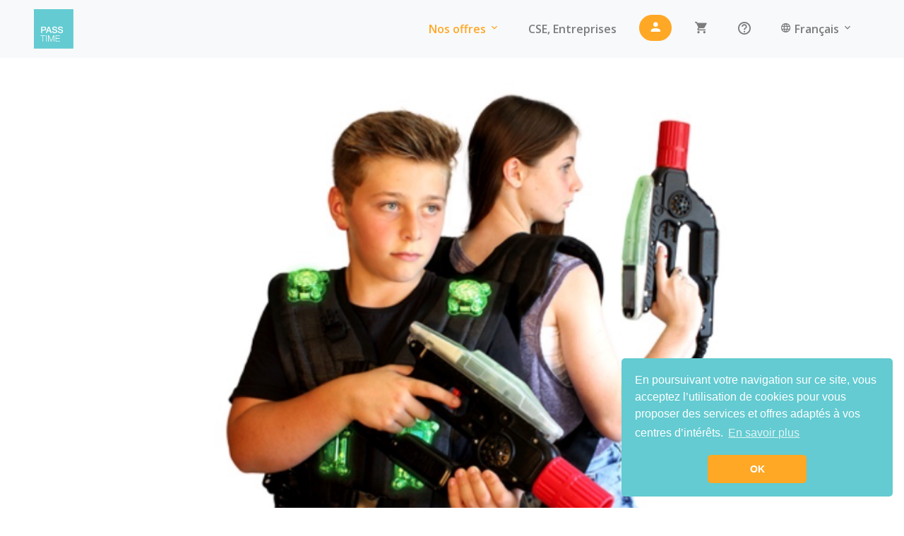

--- FILE ---
content_type: text/html; charset=utf-8
request_url: https://www.passtime.eu/offers/11361-megazone-laser-games-jeu-de-tir-laser-e3e6e462-c221-4727-9510-86b4fbe91aa0
body_size: 8072
content:
<!DOCTYPE html>
<html>
  <head>
    <title>Passtime | Megazone laser games à Tinqueux</title>
    <meta name="csrf-param" content="authenticity_token" />
<meta name="csrf-token" content="X3KqFJly64oFP8LKrCzv8_Pypvk08hyH2VkcDmk-oQZgje0DkdxdjW3wHlHeg7PdwKOImB4-XntGjDoVQZiv7Q" />

    <link rel="stylesheet" href="https://stackpath.bootstrapcdn.com/bootstrap/4.3.1/css/bootstrap.min.css" integrity="sha384-ggOyR0iXCbMQv3Xipma34MD+dH/1fQ784/j6cY/iJTQUOhcWr7x9JvoRxT2MZw1T" crossorigin="anonymous">

    <link rel="stylesheet" type="text/css" href="https://cdnjs.cloudflare.com/ajax/libs/MaterialDesign-Webfont/4.1.95/css/materialdesignicons.min.css" />

    <link rel="stylesheet" media="all" href="https://www.passtime.eu/assets/website-3684d26b25aff1bcae4eac91c9855c3a35a3ea9a506f2c8040816fd0f503f3a8.css" data-turbolinks-track="reload" />
    <script src="https://www.passtime.eu/assets/website-3ddecd0ef1cded140a0a8c8cebabcb440e9bb8e38c3a6941b5ed1a76db5c3eae.js" data-turbolinks-track="reload"></script>

    <link rel="stylesheet" type="text/css" href="//cdnjs.cloudflare.com/ajax/libs/cookieconsent2/3.1.0/cookieconsent.min.css" />
    <script src="//cdnjs.cloudflare.com/ajax/libs/cookieconsent2/3.1.0/cookieconsent.min.js"></script>

    <script src="https://cdnjs.cloudflare.com/ajax/libs/vanilla-lazyload/8.7.1/lazyload.min.js"></script>

    <script src="https://maps.googleapis.com/maps/api/js?libraries=places&key=AIzaSyB9sb_B6fScwMty_EXxNMlS5yntNs3Mrg8&callback=mapInitialized"
    async defer></script>

    <script src="https://cdnjs.cloudflare.com/ajax/libs/popper.js/1.14.7/umd/popper.min.js" integrity="sha384-UO2eT0CpHqdSJQ6hJty5KVphtPhzWj9WO1clHTMGa3JDZwrnQq4sF86dIHNDz0W1" crossorigin="anonymous"></script>
<script src="https://stackpath.bootstrapcdn.com/bootstrap/4.3.1/js/bootstrap.min.js" integrity="sha384-JjSmVgyd0p3pXB1rRibZUAYoIIy6OrQ6VrjIEaFf/nJGzIxFDsf4x0xIM+B07jRM" crossorigin="anonymous"></script>

    <link href="https://fonts.googleapis.com/css?family=Libre+Franklin:400,600|Asap:400,500|Open+Sans:300,400,600,700" rel="stylesheet">

    <script src="https://omnisense-common.s3.amazonaws.com/sdk/js/v2.0/omnisense.js"></script>

    <!-- Google tag (gtag.js) -->
    <script async src="https://www.googletagmanager.com/gtag/js?id=G-PZ9ZRGB3LX"></script>
    <script>
      window.dataLayer = window.dataLayer || [];
      function gtag(){dataLayer.push(arguments);}
      gtag('js', new Date());

      gtag('config', 'G-PZ9ZRGB3LX');
    </script>

    <!-- Facebook Pixel Code -->
    <script>
      !function(f,b,e,v,n,t,s)
      {if(f.fbq)return;n=f.fbq=function(){n.callMethod?
      n.callMethod.apply(n,arguments):n.queue.push(arguments)};
      if(!f._fbq)f._fbq=n;n.push=n;n.loaded=!0;n.version='2.0';
      n.queue=[];t=b.createElement(e);t.async=!0;
      t.src=v;s=b.getElementsByTagName(e)[0];
      s.parentNode.insertBefore(t,s)}(window, document,'script',
      'https://connect.facebook.net/en_US/fbevents.js');
    </script>

    <meta name="viewport" content="width=device-width, initial-scale=1.0">
    <meta name="mobile-web-app-capable" content="yes">
    <meta name="apple-mobile-web-app-capable" content="yes">

    <meta name="apple-itunes-app" content="app-id=1263101357">
    <meta name="google-play-app" content="app-id=fr.passtime">

    
    

    <link rel="apple-touch-icon" sizes="180x180" href="/apple-touch-icon.png">
    <link rel="icon" type="image/png" sizes="32x32" href="/favicon-32x32.png">
    <link rel="icon" type="image/png" sizes="16x16" href="/favicon-16x16.png">
    <link rel="manifest" href="/site.webmanifest">
    <link rel="mask-icon" href="/safari-pinned-tab.svg" color="#5bbad5">
    <meta name="msapplication-TileColor" content="#da532c">
    <meta name="theme-color" content="#ffffff">

  </head>

  <body data-controller="offers" data-action="show">

    <!-- Google Tag Manager (noscript) -->
    <noscript><iframe src="https://www.googletagmanager.com/ns.html?id=GTM-N8CFFXW"
    height="0" width="0" style="display:none;visibility:hidden"></iframe></noscript>
    <!-- End Google Tag Manager (noscript) -->
    <noscript><img height="1" width="1" style="display:none"
      src="https://www.facebook.com/tr?id=1500747160044219&ev=PageView&noscript=1"
    /></noscript>

    <div id="fb-root"></div>
<script async defer crossorigin="anonymous" src="https://connect.facebook.net/fr_FR/sdk.js#xfbml=1&version=v21.0&appId=1508620922765410"></script>

    <div id="android-smartbanner" class="smartbanner d-none">
      <div class="smartbanner-container">
        <a href="#" class="smartbanner-close">&times;</a>
        <span class="smartbanner-icon"></span>
        <div class="smartbanner-info">
          <div class="smartbanner-title">Passtime</div>
            <div>Sortez plus, dépensez moins !</div>
            <span>Gratuit &ndash; Google Play</span>
          </div>
          <a id="download-android-app-btn" href="#" class="smartbanner-button">
            <span class="smartbanner-button-text">Installer</span>
          </a>
      </div>
    </div>






    

<nav class="navbar navbar-expand-md navbar-light bg-light
  ">
  <div class="mx-auto order-0 d-none d-sm-block">
      <a class="logo-top-lg navbar-brand mx-auto" href="/"><img src="https://www.passtime.eu/assets/website/logo_passtime-ec1d80d2685d435f00a8aec3a702b9d89c0706167904b59dff511c1dafb0a038.png" width="56" height="56"/></a>

  </div>

  <div class="d-block d-sm-none">
      <a id="back_button" class="btn btn-default btn-back d-none" href="#"><i class="mdi mdi-arrow-left mdi-24px"></i></a>
      <a class="navbar-brand mx-auto" href="/"><img src="https://www.passtime.eu/assets/website/logo_passtime-ec1d80d2685d435f00a8aec3a702b9d89c0706167904b59dff511c1dafb0a038.png" width="56" height="56"/></a>

  </div>

  <button class="navbar-toggler text-right" type="button" data-toggle="collapse" data-target="#navigation_menu" aria-controls="navigation_menu" aria-expanded="false" aria-label="Toggle navigation">
    <span class="navbar-toggler-icon"></span>
  </button>
  <div id="navigation_menu" class="navbar-collapse collapse w-100 order-3 dual-collapse2">
      <ul class="navbar-nav ml-auto">
        <li class="nav-item with-margin active">
          <div class="menu-dropdown dropdown">
            <a class="nav-link dropdown-toggle"  data-toggle="dropdown" href="#">Nos offres <i class="mdi mdi-chevron-down"></i></a>
            <div class="dropdown-menu" aria-labelledby="dropdownMenuButton">
              <a class="dropdown-item partner_offers_link" href="/offers">Nos offres découvertes et permanentes</a>
              <a class="dropdown-item" href="/guide">Nos offres par secteur</a>
              <div class="dropdown-divider"></div>
              <a class="dropdown-item" href="/web_offers">Nos offres web</a>
                <a class="dropdown-item" href="/ticketing">Billetterie</a>

            </div>
          </div>
        </li>

          <li class="nav-item with-margin">
            <a class="nav-link" target="_blank" href="https://passculture.passtime.eu/">CSE, Entreprises</a>
          </li>


        <li class="nav-item with-margin">
              <a class="btn btn-primary header-btn show_signup_modal" href="#"><i class="mdi mdi-account"></i> <span class="d-inline d-sm-none">Se connecter</span></a>
        </li>
          <li class="nav-item with-margin mobile-margin-top">
              <div class=" d-none d-md-inline">
                <a class="nav-link header-btn" href="/#our-offers"><i class="mdi mdi-cart"></i></a>  
              </div>

              <div class="d-lg-none d-md-none d-xs-inline d-sm-inline">
                <a class="nav-link header-btn" href="/#our-offers"><i class="mdi mdi-cart"></i> Acheter</a>  
              </div>
              
          </li>




        <li class="nav-item with-margin mobile-margin-top">
           <div class=" d-none d-md-inline">
            <a class="nav-link faq-link" href="/faq"><i class="mdi mdi-help-circle-outline"></i></a>
          </div>

          <div class="d-lg-none d-md-none d-xs-inline d-sm-inline">
            <a class="nav-link header-btn" href="/faq"><i class="mdi mdi-help-circle"></i> Besoin d&#39;aide ?</a>  
          </div>
              
        </li>

        <li class="nav-item with-margin">
          <div class=" d-none d-md-inline">
            <div class="menu-dropdown dropleft">
              <a class="nav-link"  data-toggle="dropdown" href="#"><i class="mdi mdi-web"></i> Français <i class="mdi mdi-chevron-down"></i></a>
              <div class="dropdown-menu" aria-labelledby="dropdownMenuButton">
                <a class="dropdown-item" href="/offers/11361-megazone-laser-games-jeu-de-tir-laser-e3e6e462-c221-4727-9510-86b4fbe91aa0?lang=fr">Français</a>
                <a class="dropdown-item" href="/offers/11361-megazone-laser-games-jeu-de-tir-laser-e3e6e462-c221-4727-9510-86b4fbe91aa0?lang=pt">Portugais</a>
                <a class="dropdown-item" href="/offers/11361-megazone-laser-games-jeu-de-tir-laser-e3e6e462-c221-4727-9510-86b4fbe91aa0?lang=en">Anglais</a>
  
              </div>
            </div>
          </div>

          <div class="d-lg-none d-md-none d-xs-inline d-sm-inline">
            <div class="menu-dropdown dropleft">
              <a class="nav-link header-btn"  data-toggle="dropdown" href="#"><i class="mdi mdi-web"></i> Langue (Français) <i class="mdi mdi-chevron-down"></i></a>
              <div class="dropdown-menu" aria-labelledby="dropdownMenuButton">
                <a class="dropdown-item" href="/offers/11361-megazone-laser-games-jeu-de-tir-laser-e3e6e462-c221-4727-9510-86b4fbe91aa0?lang=fr">Français</a>
                <a class="dropdown-item" href="/offers/11361-megazone-laser-games-jeu-de-tir-laser-e3e6e462-c221-4727-9510-86b4fbe91aa0?lang=pt">Portugais</a>
                <a class="dropdown-item" href="/offers/11361-megazone-laser-games-jeu-de-tir-laser-e3e6e462-c221-4727-9510-86b4fbe91aa0?lang=en">Anglais</a>
  
              </div>
            </div>
          </div>
        </li>

           <li class="nav-item with-margin mobile-margin-top">
            <div class=" d-block d-md-none">
              <div class="row">
                <div class="col-6">
                  <a class="btn btn-sm btn-secondary btn-block" target="_blank" href="https://passculture.passtime.eu/activate-cse-card">J'ai un code<br/>Passtime Culture</a>
                </div>
                <div class="col-6">
                  <a class="btn btn-sm btn-secondary btn-block promocode_btn" href="/#promocode">J'ai un code<br/>promo</a>
                </div>
              </div>
            </div>
          </li>

      </ul>
  </div>
</nav>


    <div class="container-fluid no-padding">




        
<div class="container offer-detail-container">
  <img class="offer-picture" src="https://api.passtime.eu/rails/active_storage/blobs/redirect/eyJfcmFpbHMiOnsibWVzc2FnZSI6IkJBaHBBaVUzIiwiZXhwIjpudWxsLCJwdXIiOiJibG9iX2lkIn19--3f138ee6a3dc6093ae80f3a7fc15693a5d4ff0f5/44087.jpg"/>
  <h1 class="offer-partner-name">megazone laser games</h1>
  <h3 class="offer-title">jeu de tir laser</h3>

  <div class="offer-cards">
  <div class="row">
    <div class="col-md-6">
      <div class="card offer-card">
        <div class="card-body">
          <div class="card-text">
            <div class="text-center mt-3">

              <div class="offer-card-reduction-part color-primary">
                <div class="offer-card-reduction asap">
                    -50%
                  </div>
              </div>

              <div class="offer-card-name">
                Offre découverte
              </div>

              <div class="offer-card-availability">
                    sur la première partie, jusqu'à 6 personnes (hors formules spéciales et anniversaire)

              </div>


              <div class="mt-3">
                <div class="how-to-use-dropdown dropdown d-none">
                  <button class="btn btn-primary dropdown-toggle"  data-toggle="dropdown">Comment en profiter ?</button>
                  <div class="dropdown-menu how-to-use-dropdown-menu" aria-labelledby="dropdownMenuButton">
                    <div class="dropdown-appendix"></div>
                    <div class="how-to-use-content">
                      <div class="use-card use-with-guide">
                        <div style="background-image: url(https://www.passtime.eu/assets/website/guide_offer-1d20d70d784a45d57b07a6baacbe99672374772056d1bd2847b37c95140020c0.png)"class="use-card-picture lazy-item"></div>
                        <div class="use-card-text-content">
                          <b class="name">Avec le Guide Passtime <img class="offer-availability-picto" src="https://www.passtime.eu/assets/website/guide_primary-b324a23d9c8f312c8c6ebb369235474e09e331ae6c6904dcef1673754c9035fb.png"/></b>
                          <a class="show-more" href="/#guide">En savoir plus</a>
                          <div class="edition-name">Édition 51 - Marne</div>
                          <div class="bottom-part">
                            <div class="price-part">
                              69.9€
                            </div>
                            <div class="purchase-part">
                              <a href="/order/guide?sector=77&amp;step=cart">Commander <i class="mdi mdi-chevron-right"></i></a>
                            </div>
                          </div>
                        </div>
                      </div>

                      <div class="use-card use-with-subscription">
                        <div style="background-image: url(https://www.passtime.eu/assets/website/subscription_offer-3be4017489a17c41731307921afde9a59ea5005672ae6d91b8bdc490cfdc36b4.png)" class="use-card-picture lazy-item"></div>
                        <div class="use-card-text-content">
                          <b class="name">Devenir premium <img class="offer-availability-picto" src="https://www.passtime.eu/assets/website/subscription_primary-4c8e240b43634dd5091392799d7182ef8e1255dee0ead1159359ce040e0d725b.png"/></b>

                          <div class="edition-name">Via la carte premium</div>

                          <div class="bottom-part">
                            <div class="price-part">

                            </div>

                            <div class="purchase-part">
                              <a class="become-premium-cta" href="#">Obtenir <i class="mdi mdi-chevron-right"></i></a>
                            </div>
                          </div>
                        </div>
                      </div>
                    </div>
                  </div>
                </div>
              </div>

              <div class="mt-3">
                <a class="offer-conditions-link offer-od-conditions-link" href="#">Voir les conditions</a>
                <br/><br/>
              </div>

            </div>
          </div>
        </div>
      </div>
    </div>


    <div class="col-md-6 ">
      <div class="card offer-card">
        <div class="card-body">
          <div class="card-text">
            <div class="text-center mt-3">
              <div class="offer-card-reduction-part color-primary">
                <div class="offer-card-reduction asap">
                  -10%
                </div>
              </div>

              <div class="offer-card-name">
                Offre permanente
              </div>

              <div class="offer-card-availability">
                    sur les parties standards et formules anniversaire, jusqu'à 6 personnes (hors formules spéciales)

              </div>


              <div class="mt-3">
                <div class="how-to-use-dropdown dropdown d-none">
                  <button class="btn btn-primary dropdown-toggle"  data-toggle="dropdown">Comment en profiter ?</button>
                  <div class="dropdown-menu how-to-use-dropdown-menu" aria-labelledby="dropdownMenuButton">
                    <div class="dropdown-appendix"></div>
                    <div class="how-to-use-content">
                      <div class="use-card use-with-guide">
                        <div style="background-image: url(https://www.passtime.eu/assets/website/guide_offer-1d20d70d784a45d57b07a6baacbe99672374772056d1bd2847b37c95140020c0.png)"class="use-card-picture lazy-item"></div>
                        <div class="use-card-text-content">
                          <b class="name">Avec le Guide Passtime <img class="offer-availability-picto" src="https://www.passtime.eu/assets/website/guide_primary-b324a23d9c8f312c8c6ebb369235474e09e331ae6c6904dcef1673754c9035fb.png"/></b>
                          <a class="show-more" href="/#guide">En savoir plus</a>
                          <div class="edition-name">Édition 51 - Marne</div>
                          <div class="bottom-part">
                            <div class="price-part">
                              69.9€
                            </div>
                            <div class="purchase-part">
                              <a href="/order/guide?sector=77&amp;step=cart">Commander <i class="mdi mdi-chevron-right"></i></a>
                            </div>
                          </div>
                        </div>
                      </div>
                      <div class="use-card use-with-card">
                        <div style="background-image: url(https://www.passtime.eu/assets/website/card_offer-345d1aa3d5c3c4da8863faf04189a87a2149a27fa5863b8b57dad11234e43531.png)"class="use-card-picture lazy-item"></div>
                        <div class="use-card-text-content">
                          <b class="name">Avec la Carte Passtime <img class="offer-availability-picto" src="https://www.passtime.eu/assets/website/card_primary-34039400ba741ed25c44897efe0e2fe0a3e05ceb36f065a1f334793b2c4cd807.png"/></b>
                          <a class="show-more" href="/#card">En savoir plus</a>
                          <div class="edition-name">Pour profiter des offres permanentes partout en France</div>
                          <div class="bottom-part">
                            <div class="price-part">
                              39.9€
                            </div>
                            <div class="purchase-part">
                              <a href="/order/card?step=cart">Commander <i class="mdi mdi-chevron-right"></i></a>
                            </div>
                          </div>
                        </div>
                      </div>

                      <div class="use-card use-with-subscription">
                        <div style="background-image: url(https://www.passtime.eu/assets/website/subscription_offer-3be4017489a17c41731307921afde9a59ea5005672ae6d91b8bdc490cfdc36b4.png)" class="use-card-picture lazy-item"></div>
                        <div class="use-card-text-content">
                          <b class="name">Devenir premium <img class="offer-availability-picto" src="https://www.passtime.eu/assets/website/subscription_primary-4c8e240b43634dd5091392799d7182ef8e1255dee0ead1159359ce040e0d725b.png"/></b>
                          <div class="edition-name">Via la carte premium</div>

                          <div class="bottom-part">
                            <div class="price-part">

                            </div>

                            <div class="purchase-part">
                              <a class="become-premium-cta" href="#">Obtenir <i class="mdi mdi-chevron-right"></i></a>
                            </div>
                          </div>
                        </div>
                      </div>
                    </div>
                  </div>
                </div>


              </div>

              <div class="mt-3">
                <a class="offer-conditions-link offer-op-conditions-link" href="#">Voir les conditions</a>
                <br/><br/>
              </div>

            </div>
          </div>
        </div>
      </div>
    </div>
  </div>
</div>


  <div class="text-center">
    <a class="btn btn-lg btn-secondary" href="/#our-offers">Je souscris à l&#39;offre</a>
  </div>

  <h5 class="offer-description-title">À propos de cet établissement</h5>
  <p class="offer-description">
    Équipé d'un gilet muni de cibles électroniques et d'un pistolet laser dernier cri, vous avez un seul objectif : désactiver un maximum de joueurs. Une fois touché, votre gilet s'éteint pendant 5 secondes et se rallume automatiquement passé ce délai et la partie continue. En équipe ou en individuel, établissez la meilleure stratégie et remportez la victoire ! Votre terrain de jeu ? Une immense arène interactive de plus de 450m² sur plusieurs niveaux. Décors 3D, fumigènes, ambiance sonore... Soyez assurés de perdre tous vos repères pendant les 20 minutes de votre partie. Alors n'hésitez plus et rejoignez l'aventure Megazone ! Il est rappelé qu'il ne peut y avoir qu'un seul guide Passtime par groupe par jour.

  </p>


  <div id="address_map">

  </div>

  <div class="row">
    <div class="col-md-6">
      <b class="offer-address-title">Adresse</b>

      <div>
        <i class="mdi mdi-map-marker grey"></i>
        157, avenue du Champ Paveau
        <br/>
        51430 tinqueux
      </div>
    </div>

    <div class="col-md-6">
      <b class="offer-address-title">Coordonnées &amp; contacts</b>

      <div>
        <b>Téléphone : </b> 03 26 88 25 50<br/>


          <b>Site web : </b> <a class="btn btn-primary btn-sm" target="_blank" href="http://www.megazone-reims.com">Voir le site</a>
      </div>
    </div>

  </div>

</div>




    </div>

    <div id="signup_modal" class="modal" tabindex="-1" role="dialog">
  <div class="modal-dialog" role="document">
    <div class="modal-content">
      <div class="modal-body">

        <div class="text-center">
          <img src="https://www.passtime.eu/assets/website/logo_passtime-ec1d80d2685d435f00a8aec3a702b9d89c0706167904b59dff511c1dafb0a038.png" width="72" height="72"/>
          <h3>Rejoignez la famille Passtime et profitez de nos offres</h3>
        </div>

        <div class="text-center">
        </div>

        <form id="signup_modal_form" data-signup="/account/signup">
          <input name="authenticity_token" type="hidden" value="83OVE6No-ObBuNxCcCN9s4T0Mhd4-yVaV0bIVL--iHLMjNIEq8ZO4al3ANkCjCGdt6UcdlI3Z6bIk-5PlxiGmQ"/>
          <div class="form-group">
            <label for="signup_email">Adresse email</label>
            <input id="signup_email" name="email" type="text" class="form-control"/>
          </div>

          <div class="text-center">
            <button class="btn btn-primary">SUIVANT <i class="mdi mdi-arrow-right"></i></button>
          </div>
        </form>

        <div id="signup_login_part" class="text-center mt-4">
          Vous avez déjà un compte ? <a class="color-primary show_login_modal" href="#">Connectez-vous !</a>
        </div>
      </div>
    </div>
  </div>
</div>


<div id="login_modal" class="modal" tabindex="-1" role="dialog">
  <div class="modal-dialog" role="document">
    <div class="modal-content">
      <div class="modal-body">

        <div class="text-center">
          <h3>Connexion</h3>
        </div>


        <form id="login_modal_form" action="/account/login" method="post">
          <input name="authenticity_token" type="hidden" value="AgNR1i_6AYtcKwA7S6uafZNdpISC3fFsk7B2B3Z9fW09_BbBJ1S3jDTk3KA5BMZToAyK5agRs5AMZVAcXttzhg"/>
          <div class="form-group">
            <label for="login_email">Adresse email</label>
            <input id="login_email" name="email" type="text" class="form-control"/>
          </div>

          <div class="form-group">
            <label for="login_password">Mot de passe</label>
            <div class="input-group">
              <input id="login_password" name="password" type="password" class="form-control"/>
              <div class="input-group-append">
              <button class="btn btn-outline-secondary toggle-password" type="button" onclick="togglePasswordVisibility()">
                <i class="mdi mdi-eye" id="togglePassword"></i>
              </button>
              </div>
            </div>
            </div>

            <script>
            function togglePasswordVisibility() {
              const passwordInput = document.getElementById('login_password');
              const toggleIcon = document.getElementById('togglePassword');
              
              if (passwordInput.type === 'password') {
              passwordInput.type = 'text';
              toggleIcon.className = 'mdi mdi-eye-off';
              } else {
              passwordInput.type = 'password';
              toggleIcon.className = 'mdi mdi-eye';
              }
            }
            </script>

          <div class="text-center">
            <button type="submit" class="btn btn-primary btn-lg">SE CONNECTER <i class="mdi mdi-arrow-right"></i></button>
          </div>
        </form>


        <div id="signup_login_part" class="text-center mt-4">
          Vous n&#39;avez pas de compte ? <a class="color-primary" href="/account/signup">Inscrivez vous !</a><br/><br/>
          <a class="color-primary" href="/users/password/new">Mot de passe oublié</a>
        </div>
      </div>
    </div>
  </div>
</div>

    <div id="loading_modal" class="modal" tabindex="-1" role="dialog" aria-labelledby="loadingModalLabel" aria-hidden="true" style="display: none;">
    <div class="modal-dialog modal-dialog-centered">
        <div class="modal-content">
            <div class="modal-body">

              <div class="text-center">
                <h3>Veuillez patienter</h3>
              </div>

              <div class="text-center">
                <span class="modal-message">Chargement en cours...</span><br/>
                <img class="modal-loading-img" src="https://www.passtime.eu/assets/loading_ellipsis-0f709447ff49048d2b32c4647a908742f91094420148f8bac43f5fe68b2a6526.gif"/>
              </div>
            </div>
        </div>
    </div>
</div>

    <div id="confirm_modal" class="modal" tabindex="-1" role="dialog" aria-labelledby="confirmModalLabel" aria-hidden="true" style="display: none;">
    <div class="modal-dialog modal-dialog-centered">
        <div class="modal-content">
            <div class="modal-header">
                <h4 class="modal-title" id="confirmModalLabel">Veuillez patienter</h4>
            </div>
            <div class="modal-body">

            </div>
            <div class="modal-footer">
              <button type="button" class="btn btn-secondary waves-effect negative-btn"></button>
              <button type="button" class="btn waves-effect waves-light positive-btn"></button>
            </div>
        </div>
    </div>
</div>




    
<footer class="pt-3">
  <div class="container">
    <div class="row">
      <div class="col-md-3">
          <h3 class="footer-title">Passtime</h3>
          <ul class="footer-links">
            <li><a href="https://franchise.passtime.eu/">Franchise Passtime</a></li>
            <li><a href="https://franchise.passtime.eu/fr/candidature">Service recrutement</a></li>
          </ul>
        </div>

      <div class="col-md-5">
        <h3 class="footer-title">Politique et confidentialité</h3>
        <ul class="footer-links">
          <li><a href="/legal">Mentions légales</a></li>
          <li><a href="/cgu">Conditions générales d&#39;utilisation</a></li>
          <li><a href="/cgv">Conditions générales de vente</a></li>
        </ul>

      </div>

      <div class="col-md-4">

        <h3 class="footer-title">Nous contacter</h3>
        <ul class="footer-links">
          <li><a href="/faq">Des questions ?</a></li>

          <li><a href="/contact/conseiller-local">Direction commerciale locale</a></li>
          <li><a href="/devenir-partenaire">Devenir établissement partenaire</a></li>
        </ul>
      </div>
    </div>

    <div class="row">
      <div class="col-md-8 offset-md-2">
        <div class="text-center social-part">
          <a target="_blank" href="https://www.facebook.com/passtime.fr"><img class="social" src="https://www.passtime.eu/assets/website/social/facebook-1310afac07e8e89e4b0b6c9e0a892bd57cebdd70b965297d03a3823fa4339e40.png"/></a>

          <a target="_blank" href="https://twitter.com/passtime"><img class="social" src="https://www.passtime.eu/assets/website/social/twitter-72d44a1c9cee4e73c1cd08f9c65cf5246c5e1414769fe466b44c03fe8b8eb734.png"/></a>

          <a target="_blank" href="https://www.youtube.com/channel/UCGZFrjw6bxouePlKBDe20xQ"><img class="social" src="https://www.passtime.eu/assets/website/social/youtube-f76595218aade818a1674d73a7409a8afef5ea5cd2ca68f6976a33938a1c7e0e.png"/></a>

          <a target="_blank" href="https://www.instagram.com/passtime_officiel/?hl=fr"><img class="social" src="https://www.passtime.eu/assets/website/social/instagram-6df4efe98e08313d1ceb835c33bf4bdae589c1e9ae1f5175be9941a58505526d.png"/></a>
        </div>
      </div>
    </div>

    <hr/>
    <div class="row">
      <div class="col-md-10 offset-md-1">
        <div class="text-center legal-part">
          PASSTIME ® 2026 - Marque et concept déposés pour l&#39;Union Européenne. Droits de reproduction et diffusion réservés ®
        </div>
      </div>
    </div>
  </div>
</footer>



    <script type="text/javascript">
      I18n.defaultLocale = "fr";
      I18n.locale = "fr";
      I18n.missingBehaviour='guess';
      

        window.omnisenseEvents = []


    </script>

    
<script type="text/javascript">
  window.omnisenseEvents.push({
    type: "action",
    name: "partner.view",
    attributes: {"id":8815,"address_id":11361,"name":"megazone laser games","sector":"51 - Marne","city":"tinqueux","country":"FR","category":"leisure","sub_category":"amusement"}
  });
  $(document).on("Application::PageChanged", function() {
    window.application.setData({
      pin: "leisure",
      position: {
        lat: 49.24996567,
        lng: 3.9789145
      },
      pins: {
        restaurant: "https://www.passtime.eu/assets/website/pin_restaurant-14b5b0372f9b111ca285ce3443d383bab83d495d31df3b66dede5d1f8da18a8f.png",
        business: "https://www.passtime.eu/assets/website/pin_business-352e23058498afa8d88e4be988d2104db7236ca28ec3ee38cc0c24d4e27305e0.png",
        leisure: "https://www.passtime.eu/assets/website/pin_leisure-8bcda326523524255292089f45ac00cdf2177ddf82db0bcb094e322a6299302f.png",
        accomodation: "https://www.passtime.eu/assets/website/pin_accomodation-dbf2092a5f5e7df6ab849d131dc074e1ae3d0f201824194aec1b160d75f86819.png"
      },
      franchisee_id: "77",
      is_disabled: false,
      disabled_explanation_article: null,
      other_article: null,
    });

  });
</script>


  </body>
</html>


--- FILE ---
content_type: text/javascript; charset=utf-8
request_url: https://passtime.app.omnisense.io/api/v1/user_session?callback=jQuery31105832241075693538_1768845151568&api_key=c68398540fa2c21d457b28e2993cf89a&from=website&session_end=false&trid=7cf9ccd58871b2ad4a91a4b5c2c19bbd&wdid=f4b677e5fb7070504cc78e4790cd8c12&_=1768845151569
body_size: 119
content:
/**/jQuery31105832241075693538_1768845151568({"success":true})